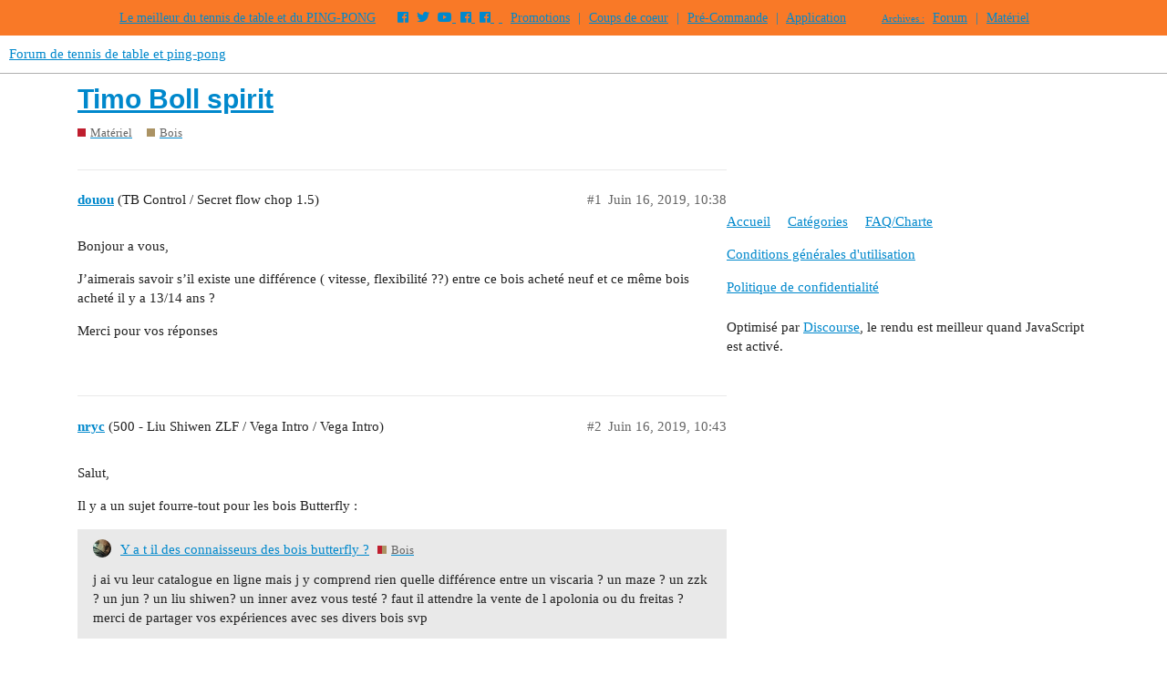

--- FILE ---
content_type: text/html; charset=utf-8
request_url: https://forum.tennis-de-table.com/t/timo-boll-spirit/37428
body_size: 4444
content:
<!DOCTYPE html>
<html lang="fr">
  <head>
    <meta charset="utf-8">
    <title>Timo Boll spirit - Bois - Forum de tennis de table et ping-pong</title>
    <meta name="description" content="Bonjour a vous, 
J’aimerais savoir s’il existe une différence ( vitesse, flexibilité ??) entre ce bois acheté neuf et ce même bois acheté il y a 13/14 ans ? 
Merci pour vos réponses">
    <meta name="generator" content="Discourse 2.9.0.beta14 - https://github.com/discourse/discourse version f77660b047f77809e86de0d1f22e546e36f3ce6c">
<link rel="icon" type="image/png" href="https://tennis-de-table.s3.dualstack.eu-west-1.amazonaws.com/optimized/3X/0/f/0ff42e49520605985b6af861eeade9bf4032262c_2_32x32.png">
<link rel="apple-touch-icon" type="image/png" href="https://tennis-de-table.s3.dualstack.eu-west-1.amazonaws.com/optimized/3X/0/f/0ff42e49520605985b6af861eeade9bf4032262c_2_180x180.png">
<meta name="theme-color" media="all" content="#ffffff">

<meta name="viewport" content="width=device-width, initial-scale=1.0, minimum-scale=1.0, user-scalable=yes, viewport-fit=cover">
<link rel="canonical" href="https://forum.tennis-de-table.com/t/timo-boll-spirit/37428" />

<link rel="search" type="application/opensearchdescription+xml" href="https://forum.tennis-de-table.com/opensearch.xml" title="Forum de tennis de table et ping-pong Search">

    <link href="/stylesheets/color_definitions_base__6_0ea44b635cafd9779fbd941e2fb256a80abd7bec.css?__ws=forum.tennis-de-table.com" media="all" rel="stylesheet" class="light-scheme"/>

  <link href="/stylesheets/desktop_20515f76e7ebe43164be045fad873b6a38f49309.css?__ws=forum.tennis-de-table.com" media="all" rel="stylesheet" data-target="desktop"  />



  <link href="/stylesheets/discourse-local-dates_20515f76e7ebe43164be045fad873b6a38f49309.css?__ws=forum.tennis-de-table.com" media="all" rel="stylesheet" data-target="discourse-local-dates"  />
  <link href="/stylesheets/discourse-narrative-bot_20515f76e7ebe43164be045fad873b6a38f49309.css?__ws=forum.tennis-de-table.com" media="all" rel="stylesheet" data-target="discourse-narrative-bot"  />
  <link href="/stylesheets/discourse-presence_20515f76e7ebe43164be045fad873b6a38f49309.css?__ws=forum.tennis-de-table.com" media="all" rel="stylesheet" data-target="discourse-presence"  />
  <link href="/stylesheets/discourse-signatures_20515f76e7ebe43164be045fad873b6a38f49309.css?__ws=forum.tennis-de-table.com" media="all" rel="stylesheet" data-target="discourse-signatures"  />
  <link href="/stylesheets/discourse-spoiler-alert_20515f76e7ebe43164be045fad873b6a38f49309.css?__ws=forum.tennis-de-table.com" media="all" rel="stylesheet" data-target="discourse-spoiler-alert"  />
  <link href="/stylesheets/lazy-yt_20515f76e7ebe43164be045fad873b6a38f49309.css?__ws=forum.tennis-de-table.com" media="all" rel="stylesheet" data-target="lazy-yt"  />
  <link href="/stylesheets/poll_20515f76e7ebe43164be045fad873b6a38f49309.css?__ws=forum.tennis-de-table.com" media="all" rel="stylesheet" data-target="poll"  />
  <link href="/stylesheets/poll_desktop_20515f76e7ebe43164be045fad873b6a38f49309.css?__ws=forum.tennis-de-table.com" media="all" rel="stylesheet" data-target="poll_desktop"  />

  <link href="/stylesheets/desktop_theme_8_4a84723a46384b0423f6a49e008297a9e0481196.css?__ws=forum.tennis-de-table.com" media="all" rel="stylesheet" data-target="desktop_theme" data-theme-id="8" data-theme-name="custom header links"/>
<link href="/stylesheets/desktop_theme_23_764c0238b3ce5bc9ebbb40cf92b98313d0035e2c.css?__ws=forum.tennis-de-table.com" media="all" rel="stylesheet" data-target="desktop_theme" data-theme-id="23" data-theme-name="discourse gifs"/>
<link href="/stylesheets/desktop_theme_11_c1e2f9bf812d5dba72c3867ccbf20735ee901900.css?__ws=forum.tennis-de-table.com" media="all" rel="stylesheet" data-target="desktop_theme" data-theme-id="11" data-theme-name="icon header links"/>
<link href="/stylesheets/desktop_theme_27_a3571743f6c08c055195e41d0bac6164623371c9.css?__ws=forum.tennis-de-table.com" media="all" rel="stylesheet" data-target="desktop_theme" data-theme-id="27" data-theme-name="md topic list"/>
<link href="/stylesheets/desktop_theme_28_a23a4bda09808c0b54d289172464b2f94cf5cb16.css?__ws=forum.tennis-de-table.com" media="all" rel="stylesheet" data-target="desktop_theme" data-theme-id="28" data-theme-name="post badges"/>
<link href="/stylesheets/desktop_theme_30_1b77d58b28ccc1c85703ba0de09dd741ddb134f2.css?__ws=forum.tennis-de-table.com" media="all" rel="stylesheet" data-target="desktop_theme" data-theme-id="30" data-theme-name="scroll to top"/>
<link href="/stylesheets/desktop_theme_36_078d6f1bcdca54291c8893d31a00fe8384994b2c.css?__ws=forum.tennis-de-table.com" media="all" rel="stylesheet" data-target="desktop_theme" data-theme-id="36" data-theme-name="topic counts in category boxes"/>
<link href="/stylesheets/desktop_theme_32_9d96514bffd19f10a4e4c5d89c9227d0f74e95b5.css?__ws=forum.tennis-de-table.com" media="all" rel="stylesheet" data-target="desktop_theme" data-theme-id="32" data-theme-name="user portfolio"/>
<link href="/stylesheets/desktop_theme_2_bd83d46d8ab7f4070999550b0f13c43dfa3e761f.css?__ws=forum.tennis-de-table.com" media="all" rel="stylesheet" data-target="desktop_theme" data-theme-id="2" data-theme-name="header nav"/>
<link href="/stylesheets/desktop_theme_3_d52506c385411669ae975f74d40bf704ffe6d65a.css?__ws=forum.tennis-de-table.com" media="all" rel="stylesheet" data-target="desktop_theme" data-theme-id="3" data-theme-name="tags"/>
<link href="/stylesheets/desktop_theme_6_714f70fd9cfbdef7b8dccc0a6722ca166944afdd.css?__ws=forum.tennis-de-table.com" media="all" rel="stylesheet" data-target="desktop_theme" data-theme-id="6" data-theme-name="defaut light"/>

    



<link rel="stylesheet" href="https://use.fontawesome.com/releases/v5.5.0/css/all.css" integrity="sha384-B4dIYHKNBt8Bc12p+WXckhzcICo0wtJAoU8YZTY5qE0Id1GSseTk6S+L3BlXeVIU" crossorigin="anonymous">
<style>
    .qc-cmp-button,
    .qc-cmp-button.qc-cmp-secondary-button:hover {
        background-color: #000000 !important;
        border-color: #000000 !important;
    }
    
    .qc-cmp-button:hover,
    .qc-cmp-button.qc-cmp-secondary-button {
        background-color: transparent !important;
        border-color: #000000 !important;
    }
    
    .qc-cmp-alt-action,
    .qc-cmp-link {
        color: #000000 !important;
    }
    
    .qc-cmp-button,
    .qc-cmp-button.qc-cmp-secondary-button:hover {
        color: #ffffff !important;
    }
    
    .qc-cmp-button:hover,
    .qc-cmp-button.qc-cmp-secondary-button {
        color: #000000 !important;
    }
    
    .qc-cmp-small-toggle,
    .qc-cmp-toggle {
        background-color: #000000 !important;
        border-color: #000000 !important;
    }
    
    .qc-cmp-main-messaging,
	.qc-cmp-messaging,
	.qc-cmp-sub-title,
	.qc-cmp-privacy-settings-title,
	.qc-cmp-purpose-list,
	.qc-cmp-tab,
	.qc-cmp-title,
	.qc-cmp-vendor-list,
	.qc-cmp-vendor-list-title,
	.qc-cmp-enabled-cell,
	.qc-cmp-toggle-status,
	.qc-cmp-table,
	.qc-cmp-table-header {
		color: #000000 !important;
	}
	
    .qc-cmp-ui {
  		background-color: #ffffff !important;
	}
	
	.qc-cmp-table,
	.qc-cmp-table-row {
        border: 1px solid !important;
        border-color: #000000 !important;
	} 
	
    #qcCmpButtons a {
        text-decoration: none !important;
    }
    
    #qcCmpButtons button {
        margin-top: 65px;
    }
    
    @media screen and (min-width: 851px) {
        #qcCmpButtons a {
            position: absolute;
            bottom: 10%;
            left: 60px;
        }
    }
    
    .qc-cmp-qc-link-container {
        display: none;
    }
</style>
<link rel="preload" href="/theme-javascripts/371d42b94e762de85ea246b1b4c7daa6b9220844.js?__ws=forum.tennis-de-table.com" as="script">
<script defer="" src="/theme-javascripts/371d42b94e762de85ea246b1b4c7daa6b9220844.js?__ws=forum.tennis-de-table.com" data-theme-id="2"></script>

    <meta id="data-ga-universal-analytics" data-tracking-code="UA-1078057-1" data-json="{&quot;cookieDomain&quot;:&quot;auto&quot;}" data-auto-link-domains="">

  <link rel="preload" href="/assets/google-universal-analytics-v3-4195304cc8fc9564a86cfaf637f43e2582acbb938c5f563f03b3c967c4bf07a4.js" as="script">
<script defer src="/assets/google-universal-analytics-v3-4195304cc8fc9564a86cfaf637f43e2582acbb938c5f563f03b3c967c4bf07a4.js"></script>


        <link rel="alternate nofollow" type="application/rss+xml" title="Flux RSS de « Timo Boll spirit »" href="https://forum.tennis-de-table.com/t/timo-boll-spirit/37428.rss" />
    <meta property="og:site_name" content="Forum de tennis de table et ping-pong" />
<meta property="og:type" content="website" />
<meta name="twitter:card" content="summary" />
<meta name="twitter:image" content="https://tennis-de-table.s3.dualstack.eu-west-1.amazonaws.com/original/3X/0/f/0ff42e49520605985b6af861eeade9bf4032262c.png" />
<meta property="og:image" content="https://tennis-de-table.s3.dualstack.eu-west-1.amazonaws.com/original/3X/0/f/0ff42e49520605985b6af861eeade9bf4032262c.png" />
<meta property="og:url" content="https://forum.tennis-de-table.com/t/timo-boll-spirit/37428" />
<meta name="twitter:url" content="https://forum.tennis-de-table.com/t/timo-boll-spirit/37428" />
<meta property="og:title" content="Timo Boll spirit" />
<meta name="twitter:title" content="Timo Boll spirit" />
<meta property="og:description" content="Bonjour a vous,  J’aimerais savoir s’il existe une différence ( vitesse, flexibilité ??) entre ce bois acheté neuf et ce même bois acheté il y a 13/14 ans ?  Merci pour vos réponses" />
<meta name="twitter:description" content="Bonjour a vous,  J’aimerais savoir s’il existe une différence ( vitesse, flexibilité ??) entre ce bois acheté neuf et ce même bois acheté il y a 13/14 ans ?  Merci pour vos réponses" />
<meta property="article:published_time" content="2019-06-16T10:38:17+00:00" />
<meta property="og:ignore_canonical" content="true" />


    
  </head>
  <body class="crawler">
    <div id="top-navbar" style="white-space:nowrap;">
    <span id="top-navbar-links" style="height:20px;">
        <a>Le meilleur du tennis de table et du PING-PONG</a>
        <a href="https://www.facebook.com/tdtcom" target="_blank" class="jeg_facebook icon"><i class="fab fa-facebook"></i></a>
        <a href="https://twitter.com/tennisdetable" target="_blank" class="jeg_twitter icon"><i class="fab fa-twitter"></i></a>
        <a href="https://www.youtube.com/channel/UCzN1hxAm6POT8ElgsYNXT9w" target="_blank" class="jeg_youtube icon"><i class="fab fa-youtube"></i> </a>
        <a href="https://www.facebook.com/100Pour100Ping" target="_blank" class="jeg_facebook icon"><i class="fa fa-facebook"></i> </a>
        <a href="https://www.facebook.com/groups/t1pongistesi" target="_blank" class="jeg_facebook icon"><i class="fa fa-facebook"></i> </a>	
        <a class="icon">&nbsp;</a> 
        
        <a target="_blank" href="https://www.tennis-de-table.com/promotions" class="icon">Promotions</a> 
        <a class="icon">|</a> 
        <a target="_blank" href="https://www.tennis-de-table.com/materiel" class="icon">Coups de coeur</a>
        <a class="icon">|</a> 
        <a target="_blank" href="https://www.tennis-de-table.com/arrivage" class="icon">Pré-Commande</a> 
        
        
        
        <a class="icon">|</a> 
        <a target="_blank" href="https://app.tennis-de-table.com">Application</a>
        <a class="reprise icon"><small>Archives :</small></a>
        <a target="_blank" href="https://www.tennis-de-table.com/forum" class="icon">Forum</a> 
        <a class="icon">|</a> 
        <a target="_blank" href="https://www.tennis-de-table.com/materiel">Matériel</a>  
    </span>
</div>






<script type="script/discourse-plugin">
(function(){
var TopicListItemView = require('discourse/components/topic-list-item').default;
TopicListItemView.reopen({
    showCategory: function(){
        return !this.get('controller.hideCategory') &&
                this.get('topic.creator') &&
                this.get('topic.category.name') !== 'uncategorized';
    }.property()
});
   
})();
</script>
<link rel="preload" href="/theme-javascripts/1763936ae4750eaff5fbca6218f4dda1ab02f383.js?__ws=forum.tennis-de-table.com" as="script">
<script defer="" src="/theme-javascripts/1763936ae4750eaff5fbca6218f4dda1ab02f383.js?__ws=forum.tennis-de-table.com" data-theme-id="27"></script>

    <header>
  <a href="/">
    Forum de tennis de table et ping-pong
  </a>
</header>

    <div id="main-outlet" class="wrap" role="main">
        <div id="topic-title">
    <h1>
      <a href="/t/timo-boll-spirit/37428">Timo Boll spirit</a>
    </h1>

      <div class="topic-category" itemscope itemtype="http://schema.org/BreadcrumbList">
          <span itemprop="itemListElement" itemscope itemtype="http://schema.org/ListItem">
            <a href="https://forum.tennis-de-table.com/c/materiel/6" class="badge-wrapper bullet" itemprop="item">
              <span class='badge-category-bg' style='background-color: #BF1E2E'></span>
              <span class='badge-category clear-badge'>
                <span class='category-name' itemprop='name'>Matériel</span>
              </span>
            </a>
            <meta itemprop="position" content="1" />
          </span>
          <span itemprop="itemListElement" itemscope itemtype="http://schema.org/ListItem">
            <a href="https://forum.tennis-de-table.com/c/materiel/bois/15" class="badge-wrapper bullet" itemprop="item">
              <span class='badge-category-bg' style='background-color: #AB9364'></span>
              <span class='badge-category clear-badge'>
                <span class='category-name' itemprop='name'>Bois</span>
              </span>
            </a>
            <meta itemprop="position" content="2" />
          </span>
      </div>

  </div>

  


      <div id='post_1' itemscope itemtype='http://schema.org/DiscussionForumPosting' class='topic-body crawler-post'>
        <div class='crawler-post-meta'>
          <div itemprop='publisher' itemscope itemtype="http://schema.org/Organization">
            <meta itemprop='name' content='Tennis-de-Table.com'>
              <div itemprop='logo' itemscope itemtype="http://schema.org/ImageObject">
                <meta itemprop='url' content='https://tennis-de-table.s3.dualstack.eu-west-1.amazonaws.com/original/3X/8/5/85e573754872d8bc241fa348c6a91a62f4d63723.png'>
              </div>
          </div>
          <span class="creator" itemprop="author" itemscope itemtype="http://schema.org/Person">
            <a itemprop="url" href='https://forum.tennis-de-table.com/u/douou'><span itemprop='name'>douou</span></a>
            (TB Control /  Secret flow chop 1.5)
          </span>

          <link itemprop="mainEntityOfPage" href="https://forum.tennis-de-table.com/t/timo-boll-spirit/37428">


          <span class="crawler-post-infos">
              <time itemprop='datePublished' datetime='2019-06-16T10:38:17Z' class='post-time'>
                Juin 16, 2019, 10:38 
              </time>
              <meta itemprop='dateModified' content='2019-06-16T10:38:17Z'>
          <span itemprop='position'>#1</span>
          </span>
        </div>
        <div class='post' itemprop='articleBody'>
          <p>Bonjour a vous,</p>
<p>J’aimerais savoir s’il existe une différence ( vitesse, flexibilité ??) entre ce bois acheté neuf et ce même bois acheté il y a 13/14 ans ?</p>
<p>Merci pour vos réponses</p>
        </div>

        <meta itemprop='headline' content='Timo Boll spirit'>
          <meta itemprop='keywords' content=''>

        <div itemprop="interactionStatistic" itemscope itemtype="http://schema.org/InteractionCounter">
           <meta itemprop="interactionType" content="http://schema.org/LikeAction"/>
           <meta itemprop="userInteractionCount" content="0" />
           <span class='post-likes'></span>
         </div>

         <div itemprop="interactionStatistic" itemscope itemtype="http://schema.org/InteractionCounter">
            <meta itemprop="interactionType" content="http://schema.org/CommentAction"/>
            <meta itemprop="userInteractionCount" content="0" />
          </div>

      </div>
      <div id='post_2' itemscope itemtype='http://schema.org/DiscussionForumPosting' class='topic-body crawler-post'>
        <div class='crawler-post-meta'>
          <div itemprop='publisher' itemscope itemtype="http://schema.org/Organization">
            <meta itemprop='name' content='Tennis-de-Table.com'>
              <div itemprop='logo' itemscope itemtype="http://schema.org/ImageObject">
                <meta itemprop='url' content='https://tennis-de-table.s3.dualstack.eu-west-1.amazonaws.com/original/3X/8/5/85e573754872d8bc241fa348c6a91a62f4d63723.png'>
              </div>
          </div>
          <span class="creator" itemprop="author" itemscope itemtype="http://schema.org/Person">
            <a itemprop="url" href='https://forum.tennis-de-table.com/u/nryc'><span itemprop='name'>nryc</span></a>
            (500 - Liu Shiwen ZLF / Vega Intro / Vega Intro)
          </span>

          <link itemprop="mainEntityOfPage" href="https://forum.tennis-de-table.com/t/timo-boll-spirit/37428">


          <span class="crawler-post-infos">
              <time itemprop='datePublished' datetime='2019-06-16T10:43:08Z' class='post-time'>
                Juin 16, 2019, 10:43 
              </time>
              <meta itemprop='dateModified' content='2019-06-16T10:43:08Z'>
          <span itemprop='position'>#2</span>
          </span>
        </div>
        <div class='post' itemprop='articleBody'>
          <p>Salut,</p>
<p>Il y a un sujet fourre-tout pour les bois Butterfly :</p>
<aside class="quote" data-post="1" data-topic="5751">
  <div class="title">
    <div class="quote-controls"></div>
    <img alt="" width="20" height="20" src="/user_avatar/forum.tennis-de-table.com/metabaron/40/1775_2.png" class="avatar">
    <a href="https://forum.tennis-de-table.com/t/y-a-t-il-des-connaisseurs-des-bois-butterfly/5751">Y a t il des connaisseurs des bois butterfly ?</a> <a class="badge-wrapper  bullet" href="/c/materiel/bois"><span class="badge-category-parent-bg" style="background-color: #BF1E2E;"></span><span class="badge-category-bg" style="background-color: #AB9364;"></span><span style="" data-drop-close="true" class="badge-category clear-badge">Bois</span></a>
  </div>
  <blockquote>
    j ai vu leur catalogue en ligne mais j y comprend rien 
quelle différence entre un viscaria ? un maze ? un zzk ? un jun ? un liu shiwen? un inner 
avez vous testé ? 
faut il attendre la vente de l apolonia ou du freitas ? 
merci de partager vos expériences avec ses divers bois svp
  </blockquote>
</aside>

        </div>

        <meta itemprop='headline' content='Timo Boll spirit'>

        <div itemprop="interactionStatistic" itemscope itemtype="http://schema.org/InteractionCounter">
           <meta itemprop="interactionType" content="http://schema.org/LikeAction"/>
           <meta itemprop="userInteractionCount" content="0" />
           <span class='post-likes'></span>
         </div>

         <div itemprop="interactionStatistic" itemscope itemtype="http://schema.org/InteractionCounter">
            <meta itemprop="interactionType" content="http://schema.org/CommentAction"/>
            <meta itemprop="userInteractionCount" content="0" />
          </div>

      </div>






    </div>
    <footer class="container wrap">
  <nav class='crawler-nav'>
    <ul>
      <li itemscope itemtype='http://schema.org/SiteNavigationElement'>
        <span itemprop='name'>
          <a href='/' itemprop="url">Accueil </a>
        </span>
      </li>
      <li itemscope itemtype='http://schema.org/SiteNavigationElement'>
        <span itemprop='name'>
          <a href='/categories' itemprop="url">Catégories </a>
        </span>
      </li>
      <li itemscope itemtype='http://schema.org/SiteNavigationElement'>
        <span itemprop='name'>
          <a href='/guidelines' itemprop="url">FAQ/Charte </a>
        </span>
      </li>
      <li itemscope itemtype='http://schema.org/SiteNavigationElement'>
        <span itemprop='name'>
          <a href='/tos' itemprop="url">Conditions générales d&#39;utilisation </a>
        </span>
      </li>
      <li itemscope itemtype='http://schema.org/SiteNavigationElement'>
        <span itemprop='name'>
          <a href='/privacy' itemprop="url">Politique de confidentialité </a>
        </span>
      </li>
    </ul>
  </nav>
  <p class='powered-by-link'>Optimisé par <a href="https://www.discourse.org">Discourse</a>, le rendu est meilleur quand JavaScript est activé.</p>
</footer>

    <div id="top-navbar" style="white-space:nowrap;">
    <span id="top-navbar-links" style="height:20px;">
        <a>Le meilleur du tennis de table et du PING-PONG</a>
        <a href="https://www.facebook.com/tdtcom" target="_blank" class="jeg_facebook icon"><i class="fab fa-facebook"></i></a>
        <a href="https://twitter.com/tennisdetable" target="_blank" class="jeg_twitter icon"><i class="fab fa-twitter"></i></a>
        <a href="https://www.youtube.com/channel/UCzN1hxAm6POT8ElgsYNXT9w" target="_blank" class="jeg_youtube icon"><i class="fab fa-youtube"></i> </a>
        <a href="https://www.facebook.com/100Pour100Ping" target="_blank" class="jeg_facebook icon"><i class="fa fa-facebook"></i> </a>
        <a href="https://www.facebook.com/groups/t1pongistesi" target="_blank" class="jeg_facebook icon"><i class="fa fa-facebook"></i> </a>	
        <a class="icon">&nbsp;</a> 
        
        <a target="_blank" href="https://www.tennis-de-table.com/promotions" class="icon">Promotions</a> 
        <a class="icon">|</a> 
        <a target="_blank" href="https://www.tennis-de-table.com/materiel" class="icon">Coups de coeur</a>

        
        
        
        <a class="icon">|</a> 
        <a target="_blank" href="https://app.tennis-de-table.com">Application</a>
        <a class="reprise icon"><small>Archives :</small></a>
        <a target="_blank" href="https://www.tennis-de-table.com/forum" class="icon">Forum</a> 
        <a class="icon">|</a> 
        <a target="_blank" href="https://www.tennis-de-table.com/materiel">Matériel</a>  
    </span>
</div>

<style>
#top-navbar {
    background: #f97927;
    text-align: center;
    padding: 10px;
}
#top-navbar a {
    color: #fff;
    margin-right: 20px;
}
.topic-list tr:nth-child(even) {
    background: #fafafa;
}
</style>
    

<form class="move-up" action="#up">
<button>
<svg class="fa d-icon d-icon-chevron-up svg-icon svg-node" aria-hidden="true"><use xlink:href="#chevron-up"></use></svg>
</button></form>
<link rel="preload" href="/theme-javascripts/de4cd461618a4baf5586be0a3a20086d3c4e9213.js?__ws=forum.tennis-de-table.com" as="script">
<script defer="" src="/theme-javascripts/de4cd461618a4baf5586be0a3a20086d3c4e9213.js?__ws=forum.tennis-de-table.com" data-theme-id="30"></script>

  </body>
  
</html>


--- FILE ---
content_type: text/javascript
request_url: https://forum.tennis-de-table.com/theme-javascripts/371d42b94e762de85ea246b1b4c7daa6b9220844.js?__ws=forum.tennis-de-table.com
body_size: 890
content:
"define"in window&&define("discourse/theme-2/initializers/theme-field-6-desktop-html-script-1",["exports","discourse/lib/plugin-api"],(function(e,t){"use strict"
Object.defineProperty(e,"__esModule",{value:!0}),e.default=void 0
require("discourse/lib/theme-settings-store").getObjectForTheme(2)
var i={name:"theme-field-6-desktop-html-script-1",after:"inject-objects",initialize(){(0,t.withPluginApi)("0.4",(e=>{e.changeWidgetSetting("home-logo","href","https://www.tennis-de-table.com")}))}}
e.default=i}))
var elem=document.createElement("script")
elem.src="https://quantcast.mgr.consensu.org/cmp.js",elem.async=!0,elem.type="text/javascript"
var scpt=document.getElementsByTagName("script")[0]
scpt.parentNode.insertBefore(elem,scpt),function(){var e=!1
function t(e){var t,i="string"==typeof e.data
if((t=i?-1!=e.data.indexOf("__cmpCall")?JSON.parse(e.data):{}:e.data).__cmpCall){var n=t.__cmpCall
window.__cmp(n.command,n.parameter,(function(t,a){var s={__cmpReturn:{returnValue:t,success:a,callId:n.callId}}
e.source.postMessage(i?JSON.stringify(s):s,"*")}))}}(function e(){if(!window.frames.__cmpLocator)if(document.body){var t=document.body,i=document.createElement("iframe")
i.style="display:none",i.name="__cmpLocator",t.appendChild(i)}else setTimeout(e,5)})(),window.__cmp=function(t){var i=arguments
if(!i.length)return __cmp.a
if("ping"===i[0])i[2]({gdprAppliesGlobally:e,cmpLoaded:!1},!0)
else{if("__cmp"==t)return!1
void 0===__cmp.a&&(__cmp.a=[]),__cmp.a.push([].slice.apply(i))}},window.__cmp.gdprAppliesGlobally=e,window.__cmp.msgHandler=t,window.addEventListener?window.addEventListener("message",t,!1):window.attachEvent("onmessage",t)}(),window.__cmp("init",{Language:"fr","Initial Screen Body Text Option":1,"Publisher Name":"Moneytizer","Default Value for Toggles":"on","UI Layout":"banner","No Option":!1,"Display Persistent Consent Link":!1})

//# sourceMappingURL=371d42b94e762de85ea246b1b4c7daa6b9220844.map?__ws=forum.tennis-de-table.com
